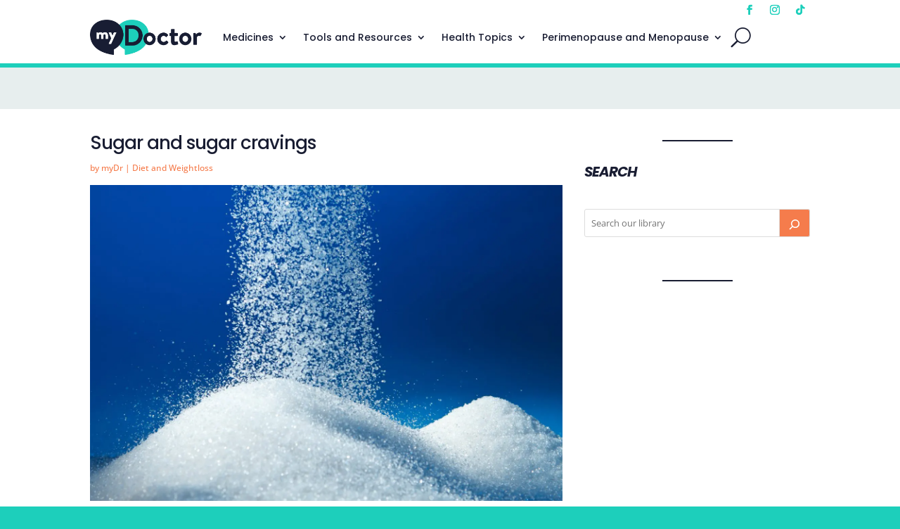

--- FILE ---
content_type: text/html; charset=utf-8
request_url: https://www.google.com/recaptcha/api2/anchor?ar=1&k=6Lde_gYqAAAAAL3HuzFZ3oK867DOYyfsHsgH3uXQ&co=aHR0cHM6Ly9teWRyLmNvbS5hdTo0NDM.&hl=en&v=TkacYOdEJbdB_JjX802TMer9&size=normal&anchor-ms=20000&execute-ms=15000&cb=5fpynvuphuru
body_size: 45936
content:
<!DOCTYPE HTML><html dir="ltr" lang="en"><head><meta http-equiv="Content-Type" content="text/html; charset=UTF-8">
<meta http-equiv="X-UA-Compatible" content="IE=edge">
<title>reCAPTCHA</title>
<style type="text/css">
/* cyrillic-ext */
@font-face {
  font-family: 'Roboto';
  font-style: normal;
  font-weight: 400;
  src: url(//fonts.gstatic.com/s/roboto/v18/KFOmCnqEu92Fr1Mu72xKKTU1Kvnz.woff2) format('woff2');
  unicode-range: U+0460-052F, U+1C80-1C8A, U+20B4, U+2DE0-2DFF, U+A640-A69F, U+FE2E-FE2F;
}
/* cyrillic */
@font-face {
  font-family: 'Roboto';
  font-style: normal;
  font-weight: 400;
  src: url(//fonts.gstatic.com/s/roboto/v18/KFOmCnqEu92Fr1Mu5mxKKTU1Kvnz.woff2) format('woff2');
  unicode-range: U+0301, U+0400-045F, U+0490-0491, U+04B0-04B1, U+2116;
}
/* greek-ext */
@font-face {
  font-family: 'Roboto';
  font-style: normal;
  font-weight: 400;
  src: url(//fonts.gstatic.com/s/roboto/v18/KFOmCnqEu92Fr1Mu7mxKKTU1Kvnz.woff2) format('woff2');
  unicode-range: U+1F00-1FFF;
}
/* greek */
@font-face {
  font-family: 'Roboto';
  font-style: normal;
  font-weight: 400;
  src: url(//fonts.gstatic.com/s/roboto/v18/KFOmCnqEu92Fr1Mu4WxKKTU1Kvnz.woff2) format('woff2');
  unicode-range: U+0370-0377, U+037A-037F, U+0384-038A, U+038C, U+038E-03A1, U+03A3-03FF;
}
/* vietnamese */
@font-face {
  font-family: 'Roboto';
  font-style: normal;
  font-weight: 400;
  src: url(//fonts.gstatic.com/s/roboto/v18/KFOmCnqEu92Fr1Mu7WxKKTU1Kvnz.woff2) format('woff2');
  unicode-range: U+0102-0103, U+0110-0111, U+0128-0129, U+0168-0169, U+01A0-01A1, U+01AF-01B0, U+0300-0301, U+0303-0304, U+0308-0309, U+0323, U+0329, U+1EA0-1EF9, U+20AB;
}
/* latin-ext */
@font-face {
  font-family: 'Roboto';
  font-style: normal;
  font-weight: 400;
  src: url(//fonts.gstatic.com/s/roboto/v18/KFOmCnqEu92Fr1Mu7GxKKTU1Kvnz.woff2) format('woff2');
  unicode-range: U+0100-02BA, U+02BD-02C5, U+02C7-02CC, U+02CE-02D7, U+02DD-02FF, U+0304, U+0308, U+0329, U+1D00-1DBF, U+1E00-1E9F, U+1EF2-1EFF, U+2020, U+20A0-20AB, U+20AD-20C0, U+2113, U+2C60-2C7F, U+A720-A7FF;
}
/* latin */
@font-face {
  font-family: 'Roboto';
  font-style: normal;
  font-weight: 400;
  src: url(//fonts.gstatic.com/s/roboto/v18/KFOmCnqEu92Fr1Mu4mxKKTU1Kg.woff2) format('woff2');
  unicode-range: U+0000-00FF, U+0131, U+0152-0153, U+02BB-02BC, U+02C6, U+02DA, U+02DC, U+0304, U+0308, U+0329, U+2000-206F, U+20AC, U+2122, U+2191, U+2193, U+2212, U+2215, U+FEFF, U+FFFD;
}
/* cyrillic-ext */
@font-face {
  font-family: 'Roboto';
  font-style: normal;
  font-weight: 500;
  src: url(//fonts.gstatic.com/s/roboto/v18/KFOlCnqEu92Fr1MmEU9fCRc4AMP6lbBP.woff2) format('woff2');
  unicode-range: U+0460-052F, U+1C80-1C8A, U+20B4, U+2DE0-2DFF, U+A640-A69F, U+FE2E-FE2F;
}
/* cyrillic */
@font-face {
  font-family: 'Roboto';
  font-style: normal;
  font-weight: 500;
  src: url(//fonts.gstatic.com/s/roboto/v18/KFOlCnqEu92Fr1MmEU9fABc4AMP6lbBP.woff2) format('woff2');
  unicode-range: U+0301, U+0400-045F, U+0490-0491, U+04B0-04B1, U+2116;
}
/* greek-ext */
@font-face {
  font-family: 'Roboto';
  font-style: normal;
  font-weight: 500;
  src: url(//fonts.gstatic.com/s/roboto/v18/KFOlCnqEu92Fr1MmEU9fCBc4AMP6lbBP.woff2) format('woff2');
  unicode-range: U+1F00-1FFF;
}
/* greek */
@font-face {
  font-family: 'Roboto';
  font-style: normal;
  font-weight: 500;
  src: url(//fonts.gstatic.com/s/roboto/v18/KFOlCnqEu92Fr1MmEU9fBxc4AMP6lbBP.woff2) format('woff2');
  unicode-range: U+0370-0377, U+037A-037F, U+0384-038A, U+038C, U+038E-03A1, U+03A3-03FF;
}
/* vietnamese */
@font-face {
  font-family: 'Roboto';
  font-style: normal;
  font-weight: 500;
  src: url(//fonts.gstatic.com/s/roboto/v18/KFOlCnqEu92Fr1MmEU9fCxc4AMP6lbBP.woff2) format('woff2');
  unicode-range: U+0102-0103, U+0110-0111, U+0128-0129, U+0168-0169, U+01A0-01A1, U+01AF-01B0, U+0300-0301, U+0303-0304, U+0308-0309, U+0323, U+0329, U+1EA0-1EF9, U+20AB;
}
/* latin-ext */
@font-face {
  font-family: 'Roboto';
  font-style: normal;
  font-weight: 500;
  src: url(//fonts.gstatic.com/s/roboto/v18/KFOlCnqEu92Fr1MmEU9fChc4AMP6lbBP.woff2) format('woff2');
  unicode-range: U+0100-02BA, U+02BD-02C5, U+02C7-02CC, U+02CE-02D7, U+02DD-02FF, U+0304, U+0308, U+0329, U+1D00-1DBF, U+1E00-1E9F, U+1EF2-1EFF, U+2020, U+20A0-20AB, U+20AD-20C0, U+2113, U+2C60-2C7F, U+A720-A7FF;
}
/* latin */
@font-face {
  font-family: 'Roboto';
  font-style: normal;
  font-weight: 500;
  src: url(//fonts.gstatic.com/s/roboto/v18/KFOlCnqEu92Fr1MmEU9fBBc4AMP6lQ.woff2) format('woff2');
  unicode-range: U+0000-00FF, U+0131, U+0152-0153, U+02BB-02BC, U+02C6, U+02DA, U+02DC, U+0304, U+0308, U+0329, U+2000-206F, U+20AC, U+2122, U+2191, U+2193, U+2212, U+2215, U+FEFF, U+FFFD;
}
/* cyrillic-ext */
@font-face {
  font-family: 'Roboto';
  font-style: normal;
  font-weight: 900;
  src: url(//fonts.gstatic.com/s/roboto/v18/KFOlCnqEu92Fr1MmYUtfCRc4AMP6lbBP.woff2) format('woff2');
  unicode-range: U+0460-052F, U+1C80-1C8A, U+20B4, U+2DE0-2DFF, U+A640-A69F, U+FE2E-FE2F;
}
/* cyrillic */
@font-face {
  font-family: 'Roboto';
  font-style: normal;
  font-weight: 900;
  src: url(//fonts.gstatic.com/s/roboto/v18/KFOlCnqEu92Fr1MmYUtfABc4AMP6lbBP.woff2) format('woff2');
  unicode-range: U+0301, U+0400-045F, U+0490-0491, U+04B0-04B1, U+2116;
}
/* greek-ext */
@font-face {
  font-family: 'Roboto';
  font-style: normal;
  font-weight: 900;
  src: url(//fonts.gstatic.com/s/roboto/v18/KFOlCnqEu92Fr1MmYUtfCBc4AMP6lbBP.woff2) format('woff2');
  unicode-range: U+1F00-1FFF;
}
/* greek */
@font-face {
  font-family: 'Roboto';
  font-style: normal;
  font-weight: 900;
  src: url(//fonts.gstatic.com/s/roboto/v18/KFOlCnqEu92Fr1MmYUtfBxc4AMP6lbBP.woff2) format('woff2');
  unicode-range: U+0370-0377, U+037A-037F, U+0384-038A, U+038C, U+038E-03A1, U+03A3-03FF;
}
/* vietnamese */
@font-face {
  font-family: 'Roboto';
  font-style: normal;
  font-weight: 900;
  src: url(//fonts.gstatic.com/s/roboto/v18/KFOlCnqEu92Fr1MmYUtfCxc4AMP6lbBP.woff2) format('woff2');
  unicode-range: U+0102-0103, U+0110-0111, U+0128-0129, U+0168-0169, U+01A0-01A1, U+01AF-01B0, U+0300-0301, U+0303-0304, U+0308-0309, U+0323, U+0329, U+1EA0-1EF9, U+20AB;
}
/* latin-ext */
@font-face {
  font-family: 'Roboto';
  font-style: normal;
  font-weight: 900;
  src: url(//fonts.gstatic.com/s/roboto/v18/KFOlCnqEu92Fr1MmYUtfChc4AMP6lbBP.woff2) format('woff2');
  unicode-range: U+0100-02BA, U+02BD-02C5, U+02C7-02CC, U+02CE-02D7, U+02DD-02FF, U+0304, U+0308, U+0329, U+1D00-1DBF, U+1E00-1E9F, U+1EF2-1EFF, U+2020, U+20A0-20AB, U+20AD-20C0, U+2113, U+2C60-2C7F, U+A720-A7FF;
}
/* latin */
@font-face {
  font-family: 'Roboto';
  font-style: normal;
  font-weight: 900;
  src: url(//fonts.gstatic.com/s/roboto/v18/KFOlCnqEu92Fr1MmYUtfBBc4AMP6lQ.woff2) format('woff2');
  unicode-range: U+0000-00FF, U+0131, U+0152-0153, U+02BB-02BC, U+02C6, U+02DA, U+02DC, U+0304, U+0308, U+0329, U+2000-206F, U+20AC, U+2122, U+2191, U+2193, U+2212, U+2215, U+FEFF, U+FFFD;
}

</style>
<link rel="stylesheet" type="text/css" href="https://www.gstatic.com/recaptcha/releases/TkacYOdEJbdB_JjX802TMer9/styles__ltr.css">
<script nonce="BiAfFg3M3r5zUYsVvPvx-w" type="text/javascript">window['__recaptcha_api'] = 'https://www.google.com/recaptcha/api2/';</script>
<script type="text/javascript" src="https://www.gstatic.com/recaptcha/releases/TkacYOdEJbdB_JjX802TMer9/recaptcha__en.js" nonce="BiAfFg3M3r5zUYsVvPvx-w">
      
    </script></head>
<body><div id="rc-anchor-alert" class="rc-anchor-alert"></div>
<input type="hidden" id="recaptcha-token" value="[base64]">
<script type="text/javascript" nonce="BiAfFg3M3r5zUYsVvPvx-w">
      recaptcha.anchor.Main.init("[\x22ainput\x22,[\x22bgdata\x22,\x22\x22,\[base64]/[base64]/[base64]/[base64]/[base64]/[base64]/[base64]/[base64]/[base64]/[base64]/[base64]/[base64]/[base64]/[base64]/[base64]\\u003d\x22,\[base64]\\u003d\x22,\x22w4HDlcOQw4tQHBfCqTrDoSNtw4ovSm7Cm1bCo8K1w7VEGFYlw7fCrcKnw7vCrsKeHi0Ww5oFwrl1HzFnT8KYWDrDs8O1w7/CtcKowoLDgsOowo7CpTvCr8OWCiLCnTIJFm99wr/DhcOkMsKYCMKVBX/[base64]/DrFdsw5HDucKTU8OGw53DucK7wqLDvsKZwpLDtcK4w4HDi8OYHWNqa0ZVworCjhpGdsKdMMOdPMKDwpEiwqbDvSxewoUSwo1owpBwaUsRw4gCcnYvFMKnJcOkMlg9w7/DpMOTw6DDth4iSMOQUgTClMOEHcKUXk3CrsOVwr4MNMO+d8Kww7IkV8OOf8KTw4Uuw59lwqDDjcOowpbCrynDucKLw4NsKsKLLsKdacKid3nDlcO/ThVASiMZw4FFwp3DhcOywqQmw57CnxcAw6rCscOvwpjDl8OSwrHCo8KwMcK7BMKoR0QuTMOREMKaEMKsw7QVwrBzQCE1f8KWw7wtfcOjw4rDocOcw4YTIjvChcOhEMOjwprDmnnDlBYiwo80wp5uwqoxDsOcXcKyw4gqXm/Djl3Cu3rCkcOOSzdFYy8Tw77DlV1qCsKpwoBUwp4Jwo/DnnrDvcOsI8K0V8KVK8OuwrE9woggTnsWOm5lwpEuw4QBw7MDQAHDgcKjS8O5w5hRwqHCicK1w5bCtHxEwpjCk8KjKMKnwqXCvcK/MWXCi1DDucKgwqHDvsKuWcOLERrCpcK9wo7DlgLChcO/DTrCoMKbUW0mw6E+w4PDl2DDjlLDjsK8w6UeGVLDiXvDrcKtaMOOS8OlfsO3fCDDinxywpJVW8OcFDhBYgR4wqDCgsKWNnvDn8Ouw5XDqMOUVVMrRTrDm8OGWMORUDEaCmVQwofCiCVew7TDqsO4BRY4w77CtcKzwqxQw7sZw4fCoER3w6I5FipGw5fDgcKZwoXClE/DhR9JWsKlKMOSwqTDtsOjw4QHAXVOXh8dccOpV8KCEsOoFFTCrcKyecK2FcKOwobDkzvCiB4/XHkgw57DisOZCwDCsMKIME7ClMKtUwnDvBjDgX/DhwDCosKqw7IKw7rCnWNnbm/DrsOSYsKvwo9Oak/[base64]/CnMK0M8KFT8O1CG4zw45Jw4IRdsOPw5fCh8OMwpxTNMKEZS4Nw6Auw4jDjm/DqsK1w4EawoXDhsKrMMKyXMKcRDRQwp1LNjLDu8KzOmR3w6fCgMKJdMObMxHCsEfCmxEiY8KLdsOAYcOuOcOlWMKfJMKPw7fCpDfDg3bDo8KmfW/Csl/[base64]/CvMKHw79Aw71pwpDCisO2w7vCv2fDsRjCr8OncxzCvMKPEcOiwo3Co03Dg8Ksw4hXfcKMw4AQScOpSsK4wpQ4KsKSw4vDt8OaRyrClC3DuhwQwo0JWXNsLF7DmWXCvMKyKx1Kw4MwwoxvwrHDh8KAw5ciKMKdw7EzwpQqwrbCszfDjm/ClMKcwqDDsk3CpsOIwpfDoQ/Cg8OuVcKabgfDnxbCp0bDpsOuGkBZwrvCqMOxwqxoRxFmwqPDimTDg8KtQWfCosOEw4jDoMKCw6/CgMKgw6sVwqbCo2fDhi3CuEfDksKhKjfDvcKgA8KtQcO+E3dkw5/Cl2PCgAMSw6fCj8O7wpphAsKjJg5yPMKowosgwrTDhcORAMOSIjFdwq7CqEHDkkhrMTHCgsKbwotPw5EPwrnCmi/DqsOFOsOqw70tDMOIX8Kiw5TCpzJgNsOQEErDuyDCtjokY8K2w6PCqFsxMsKwwrpUNcOmYkvCtsK+HMO0bMKgRXvCqMODGMO8ACRUO1nCg8OJCcKgwr9PUEBIw4MrSMKHw4rDj8OQGsKowoR/RXzDgkbCvVV7FcKIBMO7w7DDhCTDg8KhF8OzJnfCkcOML3s4Xi/[base64]/CWI3BcOAw7vDnCzCmUxkfSXCv8OsR8OfwrXDtMOww6TCvsKMwpbClhIEw5tYHsKxZ8OUw4PDmHMbwqMDEsKkMsKYw5bDh8OVwqNtEsKhwrQ/DMKLWw9fw67CrcOawo7DkRcUbk5mb8O1wpnDqhoGw7gVdcOiwqtIZMKVw7LDs0REwpgBwopxwoEGwrPCjkDCksKUBAbCqWPCrcOCCmLCrMKvajHCj8OAWRkkw7/CuEbDv8O4EsK6bxHCpMKlw4rDnMK7w5/DnnQbW3h9X8KOKkgTwpV6f8OMwo1GdFMhw7jCtBkEKzt7w5zDrMOuBMOWwrNSw4FUw5k8wrDDsnJpARJlJitYK0XChMOVZQMND1LDjyrDtDrDhcOJE11RJmwNZMKFwq/DqF1fGhItw4LCksOLEMOUw4YuQsOmAVg3aA7CqsKxORvCpCZ7a8KIw6PCgcKOSMKbG8OvcALDisOywpfDhSLDkkI+FsKnwoTCrsKNw4Bgwpslw6XDhBLCihBuXMO8wqLCk8KUJUpQacKsw4wPwq/DtnfCusKlCmktw48wwpl9TMKoYCk+SsOUW8OAw63CuxA3woNGwp7CnGIBwr0ww5PDl8KyYMKvw7zDqi08w6BKNRV6w6vDvcKZw5fDlcKAbQjDqn/CoMObaBxrAlTDocKnCsOSfxJCOikoNSTDv8KCBEVSFAtRw7vDgwzDv8OWw599w4bCl34WwosXwrZKUVfDv8OBVcKpwoPCssOGacK8YMONNhh2ZHBHAj0Kw6zCmlfDjAUlBlLDo8KFMBzDu8KhRDTDkg1mFcKNbiXCmsOUwoLCoBgXI8KUY8O0wrUbwq/CjsO0YT9iwonCvsOvw7cUZDnCoMKfw5NKw4DDncO8DMO1eTZ8wo3CosOxw498wpfCn0rDvjcJbsKbwqU+G3oFH8KQXMOfwqPDkcODw43DpMKsw7JAw4XCqsOkNMOHC8OJTjLCtcOzwoFmwrhLwroGQCXCmxrCqShYDsODMVTDt8KINcK/S3PClMOlO8O7fnDCscO7dybDnxTDvMOMVMKxJhPCg8KaIE8vcW9RBMONIw9Mw7tOdcKfw7pLw77Ct1Iww6LCpsKgw53Cu8KaLMKMVAojMDYJci3DiMONOAF4XMK5UHzCj8KPw6DDjlAdw73CucKsRGsiwrwCFcKwfsKYTBnDgsKYw6QdKEXClsOREsOjwo8bwrnChx/CszrCizNNw4BAw7/CkMOPw482Kk7DhsKdwprDuxJGw5XDpsKRG8Ocw5nDviLDvMONwrjClsKRwqLDpsO1wrPDg3fDk8Oqw4FoQBJiwqPCtcOsw4nDiBcaMy7CuVYYQcKZCMOfw5TDsMKPwoxWwrlqNMOYMQ/CsjnDgnLCrsKhGMOQw5NPMMOPQsOBwqPDtcOSRcOuTcKQwqvCuEwaH8KWNzLCsELCr3TDgkQTw5IWJl/[base64]/cWTCj1LDl2fDl8OBw7nCrcKdwpLDliNuFcKuQRnCq8O1wo0sfTXCmh/DmwDDo8KUwpXDu8ODw4ZtL1DCrT/CvB89DMK/[base64]/[base64]/Dj/DpDvDjcKIwpwswoJDwoTDgH3Dj8OXw4DDpMKmeRcnw57CnGjCh8O0URLDi8O4FsKUwqfDnRjCs8KDUcOBYWnDh2hkwrbDssKBYcO5wojCkMO9w7XDmx0Rw4DCozM/[base64]/DjcOOw7nDiBnCuAPDlU3CjsOzFzVYfsKCbQdRwpETwpvCj8K9JcK/[base64]/CrsKWCGnCpHx7w5U1wr/DpkbDlFJ9w41fwqFnwq4fwoPDrwQwRcKufcOfw6zCusOMw41PwrzDt8OBwpfDvHULwpExw63DgyfCum3DplbCrHLCo8K9w67DucOxbmRLwpcawr7DpW7CjcKow7rDvDpYBxvDp8K7XnNSLMK6STxIwojDqzfCu8KXNFbDvMO5L8O6wo/DiMODw67CjsKNwpvCt2J6wokZecK2w4ITwphrwqLCg1rDlsOwfn3Cm8OxaC3DpMOWNyFOIMOnFMKIwo/CmsK2w7PDsXhPc3LDn8KKwoVIwq3DpkXCosOow4XDg8OWwr0ew7TDhsKkSS/DvRVCAR3CuDNHw7pSPVnCohjDvsK4Og7Cp8KMwpYmcjsCI8KLIMKLw63CjMKIwqLCuUswV0zCjcONLsKAwoxqan/CjcK5woTDvBk6WTvDocOLcsKawpPDgzNrw6hgwpjDosKyRMOYw4rDmgLCqQFcw4DDuE4Qwo7DocKsw6bClcOvdcKGwrnCnGLDtWnCjm99w6PDtXfCssKnB3gHS8Kgw53Dln5oCwPDlsOeF8OHw7zCnQHCo8OJKcKCXEBtRcKEZMOERXQ5RMOeccKYwo/CoMOfwo3DmTQbw5ddw5DCkcObLsKUCMKMOcO+RMOsfcOpwq7DjmfCljDCtlJKesORw57CpcKlwqzDh8O6IcOIwoXDlxAeLBPDhSzDqzMUM8KQw7TCqiHCtlNvJsOnwpQ8wqR4WXrCtU0JEMK7w5zCtMK7w6JHdcKaN8Ktw7F0wqccwqzDgsOcwpgCXX/CsMKmwpUWwqwcLcK8W8Kxw47DqT4kaMOjPsKtw6vDgMKFSy9dw4rDghjDlx3CnRI5O006GynDgMOwRRUDwpDCnmLChGbDq8OiwoXDlsKxcDDCkRLCkQ1zQF/CuUXCljLCoMOmGzfDnMK3w6jDkWZ1wo9xw4PCjlDCtcOREsO1w5bDgsK5wrjCrFdJw5zDijsrw5TCtsOWwqbCmmNUw6DCpXHDusOoHsK0wpjDoxJfwpYmWnTCtMOdw7wewpJPV0dXw4LDvRx3wpFqwqvDllcMLDM+w54EworDjVg0wrMKw6/DvHDChsOHPsOQwpjCjsKPQ8Krw58tc8KIwoQ+wpIqw7jDksKaJHEXwrfChcO4wo4Uw6vCkVHDnsKVSw/DiAFPwpHChMKLwq8Yw5xbb8OBbRAzEmxWK8KvHMKWw7dFfh/Cn8O6W3DCocOJwoPCqMKiwrcfE8KEAMKpU8OCdGxnw5EzTXzCn8OJw6FQw6hfWiZxwo/DgUjDqMOLw4tXwr5XQcKfT8KxwqJqwqo5wqXChQvDlMOQbgViwrbCtRHDmWzClG/DrVzDriHCkMOjwrZSfcOMViN2JMKJDMONNxxgCQbCoAbDrsOYw7rCszdVwrQwcFEhw5Qwwr1LwrzCokLCkhNlw5UOZUHClMKMw6HCvcOKMxB5WMKbOls8wphmRcK6dcOVQsKKwpx6w67DkcKuw4l/[base64]/Cn15RHWAaw7XDnR9WwrBiwqNQw5pHC8Kww4LDlVrDucKNw6/DjcOOwoNRBsKdw6p1wqFqw5wzX8OlfsOQw6bCmcOuw7PDv0jDvcKnw7fDmMOhw7oHXTUcwq3CuGLDs8KtRHZDYcKubQpBw6HDnMOGw67Dkzl/wpU5w5szwq7Dp8KlW3Muw5/Dq8OfWMOdw6hbJSrCg8OOFTc4w7NyWcKRwpzDhjjDkH3Cm8OeQHzDrcO9w5nDjMOybjLCjsOAw4ZZfUPCm8K1wq1Qwp/DkQlzUmDDgC3Co8O2cy/CocK/BgBUPcOrLcKpOMOjwrZbw5fChQ4qLsKPIsKvJMKsOMK6aGPClxbDvHHDp8OTBcOIF8Oqw7xbU8ORRcKsw7IJwroUPWILWMONSSDCqMKNw6fDl8KYwr7Dp8OyG8KvMcOKXsOoZMOEw5Fpw4HCsTTCnjpVbXDDs8OUOnLCviopWXrDrFkEwokLFcKgSW7CrCtqwpoiwq/[base64]/wqYkw7DDjzDCpMOlw6rCvD/[base64]/[base64]/CssKZw77DucKEwo3DlcOIR8KqcUYYw7bCt2xMw4ESZ8OnOy3CgMK2wrTCpMOSw5HDkcOFL8KQGsOLw63CsxLCiMKrw51pYmpOwo7Di8OKb8KKYsKXHcKCwpYUOnswSyt5S1jDnA/DlVvCocK2woDCiGzDvMKMQsKMJMOsOCo1w64SHVoCwqoRwr/Cq8OawpZVa1bDusOrwr/[base64]/wohtw67CrEvCvcOSIsKMwoXDicOdAsOybCNsKMO0wpLCjCDDhsOfdsOWw5d3wo84wrvDocKww5rDn2LDgsKKNMKxw6jDg8KOb8K/w7kmw6Qmw7NsEMO1w5wxw68+fBLDsHDDt8OODsOgw4jDvRPCujJ6LlHCpcOCwqvDp8OUw4/[base64]/DnGrDlB/[base64]/DgRR0w6zDnsKPw6Y7URtdw7XCu8OoVQ8BwqnDnsKLAMKqwr/ClCcmVkXCs8KOSMKxw4/DoxfCi8O8w6HCnMONR1ohZsKEwpp1wq/CsMKXwovCtB7Dq8KtwoERdcOvwqx6LcKvwpNoDcO1AsKGw4MhN8KqIMOMwo/DhFgSw6hZwrACwqgZP8Klw79hw5sww7pswoLCtcOFwoNZS3DDgMOMw7kIT8O2wpgYwqoDwq/CtnzCpVxwwpbDhsOWw45/[base64]/DnlZXfMKtw4zDl8KowrbCmA7DuMOXw7vDiGPCuS1jw74Vw7w3w7JQw63CvsO6w5jDvcKUwqA6ZmByEUbDocKxwohPCcOWaE9Uw7wVw57CocOxw5UxwohBwrvCt8Kiw4XCncOgwpY+KHvCu3vCvjMew64pw5p+w7DDuk4YwqMhcsO/WMO8wo7DrDlDZsO5Y8O3wrZzw4JWw7oJw5XDlF0Hwo1XGxJ+A8K6ScOnwoXDp14RBsOAOkpvJGdwPB8gw7nCksKyw7dgwrNFVzhLR8Kuw6tWw7AYwrLCjwZZwq/Ds2Aaw77CkTYrHlIdXj9eVBJzw7kVd8K/UsKuEU3DuV/CkcOWw5wXSTXDkUR6w6zCgMKmwrDDjsKhw7fDncOow7Mzw5PCpjnCnMKxFMOzwoFow50Bw6VRXcKHRVLDoiRNw4LDq8OEdlPCuTpvwqETNsO6w6jDjmHChMKuSiDDj8KUXFrDgMODMCXCtDvDgUp5csOIw4h/w6HDqj7CisOowofDlMKbNsOmwrFXwqnDlsOmwqBIw4DChMKlRMO8w6g1BMO5ei5pw6TCg8KiwqFxI3jDpVnCjQcwQQxkw6fCoMOkwr/CksKzaMKxw4DDmGACK8K+wpVPwozCnMKWHhPDpMKnwq/ChDcmw67Cm1dQwrshH8KLw40PIMKQbcK6LMOuIsOqwoXDpTTCqMOlcDUSGnzDkcOBUMKhIXodZRMTw5BwwrZyX8O6w7A/[base64]/wpw2w4bDo3NYCMO4dcOTAsKuwpIMZsK2w6bDucO1fhDCp8KWwrcrDcKiJUAHwqk7MsOUZksVEHV2w6pleWRhQ8OGFMOwTcORw5DCoMOVw4A7w5g7W8KywqY7bn4kwrXDri0GN8O/V0IswpjDqcKOw4pDwovDncK8IMKnw6HDnELDlMO/ccO1w5/Dsm7CjVLCj8O5wrsywqTDqkfDtMOKSMODQVbCkcKZEMKhd8Ogw4BSw7tmw6gaRkrCokbCvh7CvMOKI3k1FgvCvkcQwpcZPTfDvsK6PScAD8OvwrNxw5vDiHHDpsKawrZuw7fDhsObwqxON8KIwqRMw6LDl8OKUn3CgDLDqcOvwrY7aQnChsODMA/DgsKYFMKDe3tTd8K9wqzDicKwNQ/Du8OWwo4zb27DhMOQAXDCmsKEUwDDn8KZwoVqwp/DqXrDlClsw4Q+GcORwo9Bw684HcO+YUBVbHlnZsOWVFMudcOow6YoUzrDg3zCugoKDzMfwrXCt8KmVMKsw45rHsK/woQDWS/Cn2PCkGtgwrZCw5nCnQ7Cg8K6w53Dp1zCvWDCn2goKsOVL8OkwrM0Em/CocKRb8KKwoHCvDkWw6PDssOzYXJywrYLd8KOwoIOw77DjHnDom/DrS/[base64]/KsO/[base64]/DpcKbD1tsfXR0C3vDuw9GJ1giwp3DkMOePMKpWTsXw4TCmUrDkVfDusK4wrTClE8xUsOPw6g6XsKqHD3Cmm/Ds8KJwro5w6rDiGjCpcKhQhcAw7nCmMOtYcOLKcOZwpLDjG7DpkUDamjCj8ODwrvDu8KPPHrDiMOmwpHCsENdR1vDqsOiH8KnDmTDp8O8LsOkGH/[base64]/CpMOsw61BJ8O5OEjCpsObw4ldwqYfTB/[base64]/DpMKlw7ZZOMKfw5nCk1fDjMKew7hPABogwpbCsMOOwoTCnDkvZkcVBm3CtMKuwrzCpsO+wr0Kw70pwprDgMOGw6JlRE/Cq0XCpm9fDg/[base64]/DscKVXcOPw6TDgsO7wr3CigjDusOUwo1ED8ODTsKKYx3Cmj/Cn8KdFW/DjMKECsKpH0TDh8OdKAASw6rDkcKUB8OtPELDphfDlsKowpLDpX0ULHIvw6ogw7gLwo/Cjn7DksONw6zDvV5RByMrw4xYIjVlIirDjsKIFMK4HhZeQRDCkcKaMGHCoMOMc3/CucOVAcONw5B8wrYBDQzDucKXw6DCpsKRw4DCv8O7wrfCp8KDworCsMO+EsOOSA7DgDHCn8OPRcOpwp8wSw9tBirDnCUyd3/Cqx4hw40SOVNzDsKswp3DvMOUwrHCpE/DqFnDnyclSsKWS8Ovwq8PHmXCvA4Cw45Jw5/[base64]/CvVXDsjcWI8ODRsKRX8KCw7k5w6vDnnYyMMOGw6/CoXEGGsOMwpbDi8O5JsK7w6HDmcOEw7tZdG4SwrYLDMKRw6bDux0Wwp/CiFTCrzLDu8K3w583UcKzwrlmdwhPw4vDjSprSy9MRMOWG8KAbCjCrinCnW04W0Yow4/DlSVTC8OSFsOnN0/DrQ9hb8Kcw5cTE8OVwqNtAMKSwpfCjGQLeVF2LxMnHsKOw4zDrcKnWsKQw5BQw53CiCHCnzRxw5bCgWbCusKBwpkBwonDn0PCqmpJwqIyw4TDqiwxwrg5w6HCmXnCmAV2LU52SCx3wqHCgcO3JsK0OBg2ZsOlwq/CmcOJw4vCmsOGwpAJASzDinspw6gTW8Ovw4/DnkLDr8KSw4stw5HCrcKEdgHCu8KDw7PDjXg5GDTDjsK7wo92B39ETsO5w6TCq8OnHFcywrfCgMOHw6fCh8KowoptN8O2aMOQwocTw7DDlVRwUHk1GsO/Gk7CssOSVFNyw7XDj8Oaw7t4HjXCoQ7CgMOiBsOGawTCkBVbw4UuEnfDv8OVWsKgMENmf8KOE2l2wr8yw57CvsOYTRfDu1FEw6XDn8O8woQZwrvDnsOVwqnDrW/DoSEYwozCp8KlwpsnQzpVw6NRwpsfw4fChStAVQLDimDDiwlhLVwyJMOXdGYMwo40fx1fQCHDl31/[base64]/HsOQIwNhXMO5wq7DqCNWwr1mNFvDgQ3CmkjCjHTDv8KdWMKYwrM7PQ12w4JUw5JiwpdpQArDvsOleFLDl3oCV8KJw7/[base64]/CiT7DnyXCgXdcw6c6wqgfw6x9bcKNAWLDqGzDu8K8w4lJPg1QwpzCsWZ0ccK1QMKaA8KoHAQBBsKKCwlPwqIJwqVsRcK4wobDksKsfcOSwrHDoU5MaXTCg0/Co8KSUlLCv8O/WCYiCcO0wqNxIR3Dl3PCgRTDscKcJHvCpsOpwp0FUkYEHn/[base64]/CujPCiCTClMOEWlZPTMOyW0zDg3AJBg0xwpzDjcKyKBBXbsKnT8Ojw5czw7DDjcOew5FkBQFLClV3LcOqZcOtW8OeWSnDt1jDrljCsF0UID4gwq1URn/Dkm85AsKuw7AhRsKvw6JIwpB2w7fDi8KiwprDqT/Dh1HCkzFww6Ytw7/CvsOLworCkmQlwq/[base64]/CtMOiwq3DrsOlwpbDtsO/wopnw6fCksOAXQQCwqoSwp3Ck1/ClcK/[base64]/DhlnDksOfw5DCggFedMOZwpDCmcOVUMOiwpVRwrnDpcO/ZMKaHcOfw4DDlcKrJm0fwrsgHMKiGsOQw7zDm8KnJA55VsKRWcOSw6EuwprDkcO4OMKIJcKeQknDrsKwwq52ZsKAIRRgHcOLw5low7YqScO/ZsKJwqtdwqhFw53DkcOzBgnDjcOrwpQsJyDDvMOFDMO4cmjClUzDtsOyb2pjWMKnOMOBLzcuXMKLIcOJScKQAcOGAVMEXxska8OZRSQLYHzDk3Z0w5t0WgJLecOuUHrCkFZfwqBDw5VcMlJjw5vCksKAbnUywrV/w5dJw6LDvTfDr3fDnMKHXiLCqHrCkcOSJcKnw4AqYMKqHz/CgsKDw5LDgG7CqSbDh19NwoHCtwHCtcOsacOzDxxPAirCrMKBwpw7wqhyw6cVw5TDnsKHL8K1SsKdw7RlSwYDCcOCdylrwowEEBImwokNwpx5Sh0YNgRWwrDDjifDnVbCv8ODwrUcw7bClwXDtMK9S2TDnh5fwqDDvQ1mZRPCmwxKw4PCplMkwqzCjcOww5fDpl/CoTLCgyBlYV4Qw6fCqCQ/wrvCgsOtwqLDmFEswoMNCQfCpz5fwp/DncOvKAfCvcOFTirCoTLCnMO4wqfCvsKDworDncKaV3LCoMKGOScMGcKdw67DtzgRXVgmRcKsJcKYQn/CqHrCmMO3VyXChcOpHcO2eMKEwpY+BcO3RMOwF3tWScKvw6pgTknDo8OSeMObCcOVSnTCncOww6HCtcOUCE/[base64]/CrcO8wrDCt8KZwrsfwod5w43ChyYiCWJzKcOKw5MTw4wewpBww7PCj8OWMsK8CcO2C1JMWFgkwpZ7dsKIV8OkCsKFw7YVw4Iww5/CmT5yTsOcw5TDiMK6woAowpPClljDk8ORbMK8A3oUdnDCkMOOw5bDvcKswqnChxTDvjM5wrkZU8K+wpvDqBbClsKSZMKlVSPCicOyc0RkwpDDv8KsTWPCnBR6wo/CgVVmA05/B2xNwpZELh5ow7bChApgeU3DrFLCoMOcwrpuw5LDrMK0HsOUwrk8wqTCiTdMwojDikHCqlRgwp1nw4FvV8Kmd8KJf8K4wr1dw7/CqXB7wrLDrD5Nw5gpw4xICcORw4VeOcKAKMKzwrJCJsK7HGrCtCTCusKiw5Y3IMK5wofDo1DCo8KYb8OcIcKawrgLOzh1wp9Cwq3DqcOMwo1Fw5JYHUUldDTCgsKhNcKDw4/Ds8KTw5pIwrknBMKWFD3ClMOmw7LCk8O/woYjGMKkBR/CsMKhwrbDnVZDZcOBdhvDrzzClcOjOXkUwodONcObwpTCnTlTIXN3wr3CrRHDqcKlw77ClR/[base64]/[base64]/[base64]/FlUpc8ODw5/CmcKfw78DwqbDvDnCh8KZAyjDnsKxVFx7wqvCncKGwqY/wpXCnzHCmcOfw4Jbw5/ClcKuNsOdw78mYmgnIF/DucKLPcKiwrDDo3bDpsKswoPDrcKlwrrDrQ85ZBzCmAbCsFEJGyxrw7UucMKzDlZyw7/CqArDpn/CmMK6GsKWwpcwe8OXwojCoH/DiCkCw6/ClsK/dmsqwp7CqUh0PcO3E1zDuMORBcOiwr1XwqEqwowTw5DDiy3DnsOmw7YQwo3CvMKQwpIJYjfClnvCkMKDw6YWw6zCoV/DhsOowqjCg39QV8KZwptcw4Qkw7NmQUXDvVNXbTrCqMO7w7jCvWtow7wHwpAEwqrCosOfUsK0OXHDvsKww7bCgcK1E8OdcgvDunUbQMKMcEcCw63Ciw7DocOlw41oBAFbw5Ixw53DicO8wq7DmcOyw74PBsKDw6puwozCt8OoVsKQw7JcWnPDnArCqsOpw7/CvDM0w6hxVMOKwr7DqMOzWsOMw6l8w47CrwEMGiwvXnUxY2jCtsOKwqsBVXPCosKRMwDCgT9jwofDvcKtw5nDoMKzQC9cJQB3NmEgaVHDpsKGIwQcwpTDnxLCqcOvOGFLw7o1wpZRwrnCrsKRw4V3bFhOK8OySxIGw7ErfcK/IDnCq8Opw5gXwojDpcK/NsOmw6jCjhHCtVtWw5HDicKIw6/[base64]/CnMOxw5jDpcKydnZOw7glTi56OlrDniNSBW4ew6jCnEA1XD1iWcOtwovDicKrwp7CoWRNHgzCnsKyH8OFPsOHw7jDvzJJw51Cb1HDpAUlw5fChyAew5nDkjjCk8OTecK0w6M5w7R6wogawrdfwpNxw7zCsgMyAsOUVMKwCBPCu1rCjT4QZTkcwrUXw6Q/[base64]/[base64]/w50IMDh2M3YgPcKgT3wDw5gQw4vCrylsS1vCrDDCpsOnfFYiw5dyw65edcOsa2hww5zDmcK8w6wzw7PDtn3DosOLASc4SRoow5N5fsKcw7/DmRkfwqPCrRwwI2HDlcO8w6nCgcOAwoUUw7PDsSlSw5jDvMOBFsO8wrYpwpnDngHDjMOkGx1ONsKFwoEWYmExwpEDJ2IxE8OsIcOJw4DDg8OHIT4eMxoZJcKaw4NvwqJOMzbCnSAKw4XCs0ARw74Fw4zDiEEGU33CgcOSw6R/LsOqwr7Dm3LDssOVwp7DjsOfbsOVw4HCrWoywpFYcsKCw6TCgcOvGGBGw6/[base64]/W8OQESXCuHxVTBM5wos5SkgrDsK3I2QaRFxqI3hYclkUB8O2QQBlworCvQnDhMOhwqgtw53Dux/Dv2N/YcKww77CmEwoFMKcLWXCucO+woQRw7jDk3MswqfCh8Oiw7DDk8OpI8KWwqjDgVFyO8Ofwpd2wrQjwqd/JVIgAWIjOsKowrHDhsKjNMOQwpDDpHZVwrzDjF8zwqsNwps4w5Z9WcO/EcKxwoE6QcKewrUnSCUJwqUoDE1yw7cGKsOFwrbDihvDjMKJwrTCszHCsibClsO7e8OXVcKjwoc5wqQmKsKRw5YnecKvwr0Ow4nDqxjDtV4qZQfDp38KKMKmwq/Dn8OSXUbCjltvwpAew485wobCiB4tVFTDm8KVw5EmwrbDlMOyw4BhQ0F6wpXDuMOwwqbDlMKZwqVMZ8KJw4jDlMKITMO9dMOhCxsNHsOEw5TDkjoLwqLDsHovw5dgw4zDqhF2QcK/HMK8EMOBRsO/[base64]/CkQXCq0bCvDjDtsOJwoVIwoxWw7BBZBvDrkjDgTTDpMOnXwk7b8OVcWMmTEnDs0Y3EQrChEQcX8O8wpNOHQRTETvDuMKnQU4nw7/CtjvDoMK1wq8ICGjCksOdIUvCpjAYesOHbmwpwpzDs0/Du8Ovw4QPw6tOOMK8fCPCksKUwqkwRxnDgsOVYBnDrMOLBsOYwp7CnUs4wo/[base64]/w53DkcK7wrxmwo3DlcOgBj7CgQrCmcKiCsOew5XCgmjCqcOlL8OMBcKKanJ4w6sqRMKVPcO8MsKyw7/DpS/DvcKsw4M1JsKyCkPDuh8LwpsMe8OcMjx1YcOWwq5+WV3CpHPCi3zCqyrCq0FowpMgw57DqwzCknUjwpVQwofCnx/Dt8OHCX3CrA/DiMOAwrXDvsKQF0DDjsKkwr4owqXDoMK7w7HDhCdGFQ4bw5lqw5gmASfCkB1Jw4zCpcOuVR4YAcK/[base64]/Dhngowp4DbG5Gw6vDshHCghnDhsOvI1nCgMOcUxhieQ9xwqkIGUNKSsO8AXd7Ng8fNT45IMODDMKsBMKebMOpwqULE8KVOsOHWBzDv8KbX1HCqR/Ds8KNfMODFThNQcKcMyzChsO7OcOew7oxPcOodnjDq2U/[base64]/CnBvCimvDosKaRiHClwLDh0xjwr7CvcOlw4cHwrDCk8KFLsKfwrzCicKowotpbsOyw63Cmj/DtmLCrBfDmCfCo8OKS8K3w5nCncOrwo3CmMOEw7XDqnLDu8O7IMOTUgPCkMOpcMOYw4kBGFpVDcO4A8Kkbi5dd1/Dm8Khwo3CoMO/woAuw4AiYCrDnVrChk3DsMORwrfDnUsPw7JsTTMMw4bDsy3DngdjCVTCrRpKw7vDgQPDusKaw7zDrinCrMO1w6Z4w6Jxwrdfw73DpcKUworCnAI0CSltUh8rwrfDg8O3wojCrcKkw6nDt07CqzMRU15Wa8OWeiTCnhBAwrHCtcOfA8O5wrZmAsK3w7jCucK3wooFw5/[base64]/CnS3DrngZJg3Cv8OjwrMGcH18w7/[base64]/[base64]/CnGnDuBBqfUfDvMO6w4/Dv8KgwrLCmXpyYFnCpmZQYcKWw6nCt8KXwqrCmCXDqD4NdFIOD1k7UhPDpmPCl8ODwr7CjcK/AsKPwoDCvsKHQWvDgzHCk0rDkcKSCsKcwo/DqcKCw6vCusKnIjVRwodZwprDmgl+wrnCvMO1wpc5w6FTwrDCpcKEShbDlUvDs8O3wrorw7M0X8KDwp/CuxHDssOGw5TDqcO5ZDTDtcOLw6LDqhnCs8KUfjbCi1YjwpTCpcOrwrUeBcO3w4zCiX1Jw5NBw7jDncOnesOYAB7Di8OTZFTDrGAZwqjCuB8Zwp5Nw4APazLDm3Rnw6dRwqUbwo5iwpVWwqdnAW/CiVfClsKtwpjCqsKlw6QIw4cLwoRFwpvCt8OpOS8Pw4UmwoBRworCsQHDvMOjRsOYJRjCoi9cecKHBQx4c8OwwqHDulfDkQJTw7RDwpHDocKWw4g2SsKRw510w5FudEc0w4c0f2ARwqvDsFDDvMKZNsKdLsKiJHEKAj0vwp/DjcOewpREAMKnwqwuw7Evw5PCmsKDLjNnD3TCscONwoLClFrDj8KNVsK/McKZbybDqsOoZ8OBPcOYZT7DtkkAKA7Ds8OdJcKEwrXDv8K/IMORw5Eiw4c0woHDoA5XcAfDmk/CtR1IHMKldMKNSsOJAMKzLMO9wpgrw4HDphnCocORXMOhworCsH3Co8OLw74pIW0gw4lswoDCtCXCjD/[base64]/DnzTDgsO/P8K0d2QodGbDt8Kiw70ZKR7DmMODw7zDisKJw5QBCcOvw4ISTcK5aMOxWMOrw5PDjMKxMVfChj5ST3sYwponccOmch1ybcOpwoPClcKBwpRHGsKOw7HDhgkEwp/DtMOZw67DqcK1wpkww77Dk37DqwjCt8K2wpfCvcKiwr3Cs8OUwoLCu8K8WHwhBsKNwoZGwpN5enHCgyHCpsKKwonCm8OQacK4w4DChcO3OBEzbyl1VMKvdMKdw5PDoVzDl0Izwp3DlsKRw5bDm3/DsBvCmEfCqmbCmDtXw64iw7gLw5wMw4HDnyUqwpVJw43Cn8KSDsKCw6RQacKRw53Cg0TCuGFba3NSK8OkP0zChMKsw6F1Rg3ChsKQNMOQAxJuwqlkQHA+MB4uwo9KSGUNw5ANw5oeZMOKw4lPUcOewr/[base64]/DhCEHI8Ohw6fDvHkUwpfDtXdFw65GOsOBdsKqcMK4JcKDLcKZLmRpwqF4w6fDgxw0FiNDw6TCtsKuFS5cwrTDh3Eywq87w7XCjDHDuQ3CsAfDocOLG8K9w6FAwrQPw7o+KsOswo3CmHEYSsO/[base64]/DqBdJwoIyaMKfwpgdw6PCvcOFCALCp8OLwpkDFTBbw4giIk5Iw6F4NsOpwo/DpMOaXWINRSjDoMKIw6bDoE7Cu8KdccKBNTzDgcO/[base64]/DpsO1wrDCn2UHccKUwp7CrcK4T8KRcArCowbDqErDmMOSd8Kmw4MgwrvDijkfwq9mw7vCgz0Dw7HDo1nDg8OjwojDscKrLsOlB3taw4HCvBgnPcOPwqcWwo8Dw7JRLk5zd8KowqULIAc/w6cMworCmVI3OMK1YjksZ1DCoxnCvw4dwoAmwpTDi8OtOMOYbHlYV8OLPcOnw6UcwrN7LALDiz5fEsKfTHnCiD7DvcOyw6g2S8OtTMOJwp1owrdtw7XDkQ5Zw4sHw7F2T8O8d1U2w7/CrMKdMA3DvcO8w5VGwotQwoEvbn3DkVXDs1vClDU4HFhLFcO5d8OOw6YccEbDnsKMwrPCncKGSwnCkwnDjcKzT8OZGh7CnsKfw4ISw5cMwqvDmDdTwrbClhXChMKiwrNcRBp5w5cTwrLDlcOtJjbDkwPDrsKwacOZdFRRwqXDnD/CgC04WcO5w6ZtR8O9WHNlwoELQsKgIcKXUcOgVnw6wqR1wrDDvcOAw6fDsMOKw7UbwrbDkcKkHsOZTcOuO1nCkWbDiT7Cn3cgwrnDosOQw5IYwpvCpMKEHcOzwqZow6fDisKsw6zDvsOewpvDuXHCtSbDmnViIMKDKsO4Sgp3wqlCwoR9wo/DnsOGIkjCrkh8PsKIHw3DqzkOQMOkwp/[base64]/[base64]/CoSDCu2EVbsKyw54qw5PCvU9FGyPDi8Kkw6sDEcKBw6bDmcOQXcOfwpcaOznCv1PDizJPw5fCtn1gAsKhQ0PCqiNvw4MmKcKhecO3LMKDdBkKw69rw5BowrA5w4tJwoXDjA0USHYhYsO7w7NlFMODwq/Dl8K6McKYw6fDu35yXsOcSMKmDE3CsTknw5ZHw4jDold/[base64]/CmcKxwpzDvsOhasO5L8Ouw5dWwqXDvMKOwqZTw67CjH1CbcKJKMKZcl/DrcOlCFrCs8K3w5Fuw5Mkw74MGMOlUsK8w5siw4vChXnDvsK5wrXCq8K2JjowwpEXGMKtKcKIVsOY\x22],null,[\x22conf\x22,null,\x226Lde_gYqAAAAAL3HuzFZ3oK867DOYyfsHsgH3uXQ\x22,0,null,null,null,1,[21,125,63,73,95,87,41,43,42,83,102,105,109,121],[7668936,594],0,null,null,null,null,0,null,0,null,700,1,null,0,\[base64]/tzcYADoGZWF6dTZkEg4Iiv2INxgAOgVNZklJNBoZCAMSFR0U8JfjNw7/vqUGGcSdCRmc4owCGQ\\u003d\\u003d\x22,0,0,null,null,1,null,0,0],\x22https://mydr.com.au:443\x22,null,[1,1,1],null,null,null,0,3600,[\x22https://www.google.com/intl/en/policies/privacy/\x22,\x22https://www.google.com/intl/en/policies/terms/\x22],\x22kycxfVrVeaz2aJMyApVpL+kv5EJ4V58dtenUUsrMvNs\\u003d\x22,0,0,null,1,1763575732060,0,0,[112,31,223],null,[167],\x22RC-154vkfk1yk5KTg\x22,null,null,null,null,null,\x220dAFcWeA57nnMwgIBbwXZGUSJbiJiurAjo0pRdzuc-5fOO6tQA2c4ssWKaOSlmWBjUTnGJhx3WGd3i-EcbgPCYsGBjYs8_CL8hpQ\x22,1763658531871]");
    </script></body></html>